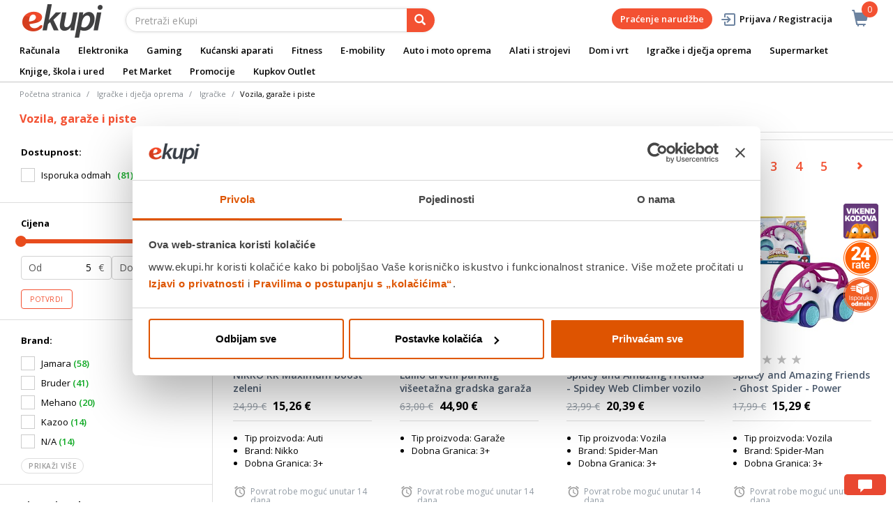

--- FILE ---
content_type: text/html; charset=utf-8
request_url: https://www.google.com/recaptcha/api2/anchor?ar=1&k=6LdIrWAjAAAAAAKOOL6iFO_w5A3onFZl5lGW-9mU&co=aHR0cHM6Ly93d3cuZWt1cGkuaHI6NDQz&hl=hr&v=PoyoqOPhxBO7pBk68S4YbpHZ&size=invisible&sa=action&anchor-ms=20000&execute-ms=30000&cb=h7iyq83n688d
body_size: 49356
content:
<!DOCTYPE HTML><html dir="ltr" lang="hr"><head><meta http-equiv="Content-Type" content="text/html; charset=UTF-8">
<meta http-equiv="X-UA-Compatible" content="IE=edge">
<title>reCAPTCHA</title>
<style type="text/css">
/* cyrillic-ext */
@font-face {
  font-family: 'Roboto';
  font-style: normal;
  font-weight: 400;
  font-stretch: 100%;
  src: url(//fonts.gstatic.com/s/roboto/v48/KFO7CnqEu92Fr1ME7kSn66aGLdTylUAMa3GUBHMdazTgWw.woff2) format('woff2');
  unicode-range: U+0460-052F, U+1C80-1C8A, U+20B4, U+2DE0-2DFF, U+A640-A69F, U+FE2E-FE2F;
}
/* cyrillic */
@font-face {
  font-family: 'Roboto';
  font-style: normal;
  font-weight: 400;
  font-stretch: 100%;
  src: url(//fonts.gstatic.com/s/roboto/v48/KFO7CnqEu92Fr1ME7kSn66aGLdTylUAMa3iUBHMdazTgWw.woff2) format('woff2');
  unicode-range: U+0301, U+0400-045F, U+0490-0491, U+04B0-04B1, U+2116;
}
/* greek-ext */
@font-face {
  font-family: 'Roboto';
  font-style: normal;
  font-weight: 400;
  font-stretch: 100%;
  src: url(//fonts.gstatic.com/s/roboto/v48/KFO7CnqEu92Fr1ME7kSn66aGLdTylUAMa3CUBHMdazTgWw.woff2) format('woff2');
  unicode-range: U+1F00-1FFF;
}
/* greek */
@font-face {
  font-family: 'Roboto';
  font-style: normal;
  font-weight: 400;
  font-stretch: 100%;
  src: url(//fonts.gstatic.com/s/roboto/v48/KFO7CnqEu92Fr1ME7kSn66aGLdTylUAMa3-UBHMdazTgWw.woff2) format('woff2');
  unicode-range: U+0370-0377, U+037A-037F, U+0384-038A, U+038C, U+038E-03A1, U+03A3-03FF;
}
/* math */
@font-face {
  font-family: 'Roboto';
  font-style: normal;
  font-weight: 400;
  font-stretch: 100%;
  src: url(//fonts.gstatic.com/s/roboto/v48/KFO7CnqEu92Fr1ME7kSn66aGLdTylUAMawCUBHMdazTgWw.woff2) format('woff2');
  unicode-range: U+0302-0303, U+0305, U+0307-0308, U+0310, U+0312, U+0315, U+031A, U+0326-0327, U+032C, U+032F-0330, U+0332-0333, U+0338, U+033A, U+0346, U+034D, U+0391-03A1, U+03A3-03A9, U+03B1-03C9, U+03D1, U+03D5-03D6, U+03F0-03F1, U+03F4-03F5, U+2016-2017, U+2034-2038, U+203C, U+2040, U+2043, U+2047, U+2050, U+2057, U+205F, U+2070-2071, U+2074-208E, U+2090-209C, U+20D0-20DC, U+20E1, U+20E5-20EF, U+2100-2112, U+2114-2115, U+2117-2121, U+2123-214F, U+2190, U+2192, U+2194-21AE, U+21B0-21E5, U+21F1-21F2, U+21F4-2211, U+2213-2214, U+2216-22FF, U+2308-230B, U+2310, U+2319, U+231C-2321, U+2336-237A, U+237C, U+2395, U+239B-23B7, U+23D0, U+23DC-23E1, U+2474-2475, U+25AF, U+25B3, U+25B7, U+25BD, U+25C1, U+25CA, U+25CC, U+25FB, U+266D-266F, U+27C0-27FF, U+2900-2AFF, U+2B0E-2B11, U+2B30-2B4C, U+2BFE, U+3030, U+FF5B, U+FF5D, U+1D400-1D7FF, U+1EE00-1EEFF;
}
/* symbols */
@font-face {
  font-family: 'Roboto';
  font-style: normal;
  font-weight: 400;
  font-stretch: 100%;
  src: url(//fonts.gstatic.com/s/roboto/v48/KFO7CnqEu92Fr1ME7kSn66aGLdTylUAMaxKUBHMdazTgWw.woff2) format('woff2');
  unicode-range: U+0001-000C, U+000E-001F, U+007F-009F, U+20DD-20E0, U+20E2-20E4, U+2150-218F, U+2190, U+2192, U+2194-2199, U+21AF, U+21E6-21F0, U+21F3, U+2218-2219, U+2299, U+22C4-22C6, U+2300-243F, U+2440-244A, U+2460-24FF, U+25A0-27BF, U+2800-28FF, U+2921-2922, U+2981, U+29BF, U+29EB, U+2B00-2BFF, U+4DC0-4DFF, U+FFF9-FFFB, U+10140-1018E, U+10190-1019C, U+101A0, U+101D0-101FD, U+102E0-102FB, U+10E60-10E7E, U+1D2C0-1D2D3, U+1D2E0-1D37F, U+1F000-1F0FF, U+1F100-1F1AD, U+1F1E6-1F1FF, U+1F30D-1F30F, U+1F315, U+1F31C, U+1F31E, U+1F320-1F32C, U+1F336, U+1F378, U+1F37D, U+1F382, U+1F393-1F39F, U+1F3A7-1F3A8, U+1F3AC-1F3AF, U+1F3C2, U+1F3C4-1F3C6, U+1F3CA-1F3CE, U+1F3D4-1F3E0, U+1F3ED, U+1F3F1-1F3F3, U+1F3F5-1F3F7, U+1F408, U+1F415, U+1F41F, U+1F426, U+1F43F, U+1F441-1F442, U+1F444, U+1F446-1F449, U+1F44C-1F44E, U+1F453, U+1F46A, U+1F47D, U+1F4A3, U+1F4B0, U+1F4B3, U+1F4B9, U+1F4BB, U+1F4BF, U+1F4C8-1F4CB, U+1F4D6, U+1F4DA, U+1F4DF, U+1F4E3-1F4E6, U+1F4EA-1F4ED, U+1F4F7, U+1F4F9-1F4FB, U+1F4FD-1F4FE, U+1F503, U+1F507-1F50B, U+1F50D, U+1F512-1F513, U+1F53E-1F54A, U+1F54F-1F5FA, U+1F610, U+1F650-1F67F, U+1F687, U+1F68D, U+1F691, U+1F694, U+1F698, U+1F6AD, U+1F6B2, U+1F6B9-1F6BA, U+1F6BC, U+1F6C6-1F6CF, U+1F6D3-1F6D7, U+1F6E0-1F6EA, U+1F6F0-1F6F3, U+1F6F7-1F6FC, U+1F700-1F7FF, U+1F800-1F80B, U+1F810-1F847, U+1F850-1F859, U+1F860-1F887, U+1F890-1F8AD, U+1F8B0-1F8BB, U+1F8C0-1F8C1, U+1F900-1F90B, U+1F93B, U+1F946, U+1F984, U+1F996, U+1F9E9, U+1FA00-1FA6F, U+1FA70-1FA7C, U+1FA80-1FA89, U+1FA8F-1FAC6, U+1FACE-1FADC, U+1FADF-1FAE9, U+1FAF0-1FAF8, U+1FB00-1FBFF;
}
/* vietnamese */
@font-face {
  font-family: 'Roboto';
  font-style: normal;
  font-weight: 400;
  font-stretch: 100%;
  src: url(//fonts.gstatic.com/s/roboto/v48/KFO7CnqEu92Fr1ME7kSn66aGLdTylUAMa3OUBHMdazTgWw.woff2) format('woff2');
  unicode-range: U+0102-0103, U+0110-0111, U+0128-0129, U+0168-0169, U+01A0-01A1, U+01AF-01B0, U+0300-0301, U+0303-0304, U+0308-0309, U+0323, U+0329, U+1EA0-1EF9, U+20AB;
}
/* latin-ext */
@font-face {
  font-family: 'Roboto';
  font-style: normal;
  font-weight: 400;
  font-stretch: 100%;
  src: url(//fonts.gstatic.com/s/roboto/v48/KFO7CnqEu92Fr1ME7kSn66aGLdTylUAMa3KUBHMdazTgWw.woff2) format('woff2');
  unicode-range: U+0100-02BA, U+02BD-02C5, U+02C7-02CC, U+02CE-02D7, U+02DD-02FF, U+0304, U+0308, U+0329, U+1D00-1DBF, U+1E00-1E9F, U+1EF2-1EFF, U+2020, U+20A0-20AB, U+20AD-20C0, U+2113, U+2C60-2C7F, U+A720-A7FF;
}
/* latin */
@font-face {
  font-family: 'Roboto';
  font-style: normal;
  font-weight: 400;
  font-stretch: 100%;
  src: url(//fonts.gstatic.com/s/roboto/v48/KFO7CnqEu92Fr1ME7kSn66aGLdTylUAMa3yUBHMdazQ.woff2) format('woff2');
  unicode-range: U+0000-00FF, U+0131, U+0152-0153, U+02BB-02BC, U+02C6, U+02DA, U+02DC, U+0304, U+0308, U+0329, U+2000-206F, U+20AC, U+2122, U+2191, U+2193, U+2212, U+2215, U+FEFF, U+FFFD;
}
/* cyrillic-ext */
@font-face {
  font-family: 'Roboto';
  font-style: normal;
  font-weight: 500;
  font-stretch: 100%;
  src: url(//fonts.gstatic.com/s/roboto/v48/KFO7CnqEu92Fr1ME7kSn66aGLdTylUAMa3GUBHMdazTgWw.woff2) format('woff2');
  unicode-range: U+0460-052F, U+1C80-1C8A, U+20B4, U+2DE0-2DFF, U+A640-A69F, U+FE2E-FE2F;
}
/* cyrillic */
@font-face {
  font-family: 'Roboto';
  font-style: normal;
  font-weight: 500;
  font-stretch: 100%;
  src: url(//fonts.gstatic.com/s/roboto/v48/KFO7CnqEu92Fr1ME7kSn66aGLdTylUAMa3iUBHMdazTgWw.woff2) format('woff2');
  unicode-range: U+0301, U+0400-045F, U+0490-0491, U+04B0-04B1, U+2116;
}
/* greek-ext */
@font-face {
  font-family: 'Roboto';
  font-style: normal;
  font-weight: 500;
  font-stretch: 100%;
  src: url(//fonts.gstatic.com/s/roboto/v48/KFO7CnqEu92Fr1ME7kSn66aGLdTylUAMa3CUBHMdazTgWw.woff2) format('woff2');
  unicode-range: U+1F00-1FFF;
}
/* greek */
@font-face {
  font-family: 'Roboto';
  font-style: normal;
  font-weight: 500;
  font-stretch: 100%;
  src: url(//fonts.gstatic.com/s/roboto/v48/KFO7CnqEu92Fr1ME7kSn66aGLdTylUAMa3-UBHMdazTgWw.woff2) format('woff2');
  unicode-range: U+0370-0377, U+037A-037F, U+0384-038A, U+038C, U+038E-03A1, U+03A3-03FF;
}
/* math */
@font-face {
  font-family: 'Roboto';
  font-style: normal;
  font-weight: 500;
  font-stretch: 100%;
  src: url(//fonts.gstatic.com/s/roboto/v48/KFO7CnqEu92Fr1ME7kSn66aGLdTylUAMawCUBHMdazTgWw.woff2) format('woff2');
  unicode-range: U+0302-0303, U+0305, U+0307-0308, U+0310, U+0312, U+0315, U+031A, U+0326-0327, U+032C, U+032F-0330, U+0332-0333, U+0338, U+033A, U+0346, U+034D, U+0391-03A1, U+03A3-03A9, U+03B1-03C9, U+03D1, U+03D5-03D6, U+03F0-03F1, U+03F4-03F5, U+2016-2017, U+2034-2038, U+203C, U+2040, U+2043, U+2047, U+2050, U+2057, U+205F, U+2070-2071, U+2074-208E, U+2090-209C, U+20D0-20DC, U+20E1, U+20E5-20EF, U+2100-2112, U+2114-2115, U+2117-2121, U+2123-214F, U+2190, U+2192, U+2194-21AE, U+21B0-21E5, U+21F1-21F2, U+21F4-2211, U+2213-2214, U+2216-22FF, U+2308-230B, U+2310, U+2319, U+231C-2321, U+2336-237A, U+237C, U+2395, U+239B-23B7, U+23D0, U+23DC-23E1, U+2474-2475, U+25AF, U+25B3, U+25B7, U+25BD, U+25C1, U+25CA, U+25CC, U+25FB, U+266D-266F, U+27C0-27FF, U+2900-2AFF, U+2B0E-2B11, U+2B30-2B4C, U+2BFE, U+3030, U+FF5B, U+FF5D, U+1D400-1D7FF, U+1EE00-1EEFF;
}
/* symbols */
@font-face {
  font-family: 'Roboto';
  font-style: normal;
  font-weight: 500;
  font-stretch: 100%;
  src: url(//fonts.gstatic.com/s/roboto/v48/KFO7CnqEu92Fr1ME7kSn66aGLdTylUAMaxKUBHMdazTgWw.woff2) format('woff2');
  unicode-range: U+0001-000C, U+000E-001F, U+007F-009F, U+20DD-20E0, U+20E2-20E4, U+2150-218F, U+2190, U+2192, U+2194-2199, U+21AF, U+21E6-21F0, U+21F3, U+2218-2219, U+2299, U+22C4-22C6, U+2300-243F, U+2440-244A, U+2460-24FF, U+25A0-27BF, U+2800-28FF, U+2921-2922, U+2981, U+29BF, U+29EB, U+2B00-2BFF, U+4DC0-4DFF, U+FFF9-FFFB, U+10140-1018E, U+10190-1019C, U+101A0, U+101D0-101FD, U+102E0-102FB, U+10E60-10E7E, U+1D2C0-1D2D3, U+1D2E0-1D37F, U+1F000-1F0FF, U+1F100-1F1AD, U+1F1E6-1F1FF, U+1F30D-1F30F, U+1F315, U+1F31C, U+1F31E, U+1F320-1F32C, U+1F336, U+1F378, U+1F37D, U+1F382, U+1F393-1F39F, U+1F3A7-1F3A8, U+1F3AC-1F3AF, U+1F3C2, U+1F3C4-1F3C6, U+1F3CA-1F3CE, U+1F3D4-1F3E0, U+1F3ED, U+1F3F1-1F3F3, U+1F3F5-1F3F7, U+1F408, U+1F415, U+1F41F, U+1F426, U+1F43F, U+1F441-1F442, U+1F444, U+1F446-1F449, U+1F44C-1F44E, U+1F453, U+1F46A, U+1F47D, U+1F4A3, U+1F4B0, U+1F4B3, U+1F4B9, U+1F4BB, U+1F4BF, U+1F4C8-1F4CB, U+1F4D6, U+1F4DA, U+1F4DF, U+1F4E3-1F4E6, U+1F4EA-1F4ED, U+1F4F7, U+1F4F9-1F4FB, U+1F4FD-1F4FE, U+1F503, U+1F507-1F50B, U+1F50D, U+1F512-1F513, U+1F53E-1F54A, U+1F54F-1F5FA, U+1F610, U+1F650-1F67F, U+1F687, U+1F68D, U+1F691, U+1F694, U+1F698, U+1F6AD, U+1F6B2, U+1F6B9-1F6BA, U+1F6BC, U+1F6C6-1F6CF, U+1F6D3-1F6D7, U+1F6E0-1F6EA, U+1F6F0-1F6F3, U+1F6F7-1F6FC, U+1F700-1F7FF, U+1F800-1F80B, U+1F810-1F847, U+1F850-1F859, U+1F860-1F887, U+1F890-1F8AD, U+1F8B0-1F8BB, U+1F8C0-1F8C1, U+1F900-1F90B, U+1F93B, U+1F946, U+1F984, U+1F996, U+1F9E9, U+1FA00-1FA6F, U+1FA70-1FA7C, U+1FA80-1FA89, U+1FA8F-1FAC6, U+1FACE-1FADC, U+1FADF-1FAE9, U+1FAF0-1FAF8, U+1FB00-1FBFF;
}
/* vietnamese */
@font-face {
  font-family: 'Roboto';
  font-style: normal;
  font-weight: 500;
  font-stretch: 100%;
  src: url(//fonts.gstatic.com/s/roboto/v48/KFO7CnqEu92Fr1ME7kSn66aGLdTylUAMa3OUBHMdazTgWw.woff2) format('woff2');
  unicode-range: U+0102-0103, U+0110-0111, U+0128-0129, U+0168-0169, U+01A0-01A1, U+01AF-01B0, U+0300-0301, U+0303-0304, U+0308-0309, U+0323, U+0329, U+1EA0-1EF9, U+20AB;
}
/* latin-ext */
@font-face {
  font-family: 'Roboto';
  font-style: normal;
  font-weight: 500;
  font-stretch: 100%;
  src: url(//fonts.gstatic.com/s/roboto/v48/KFO7CnqEu92Fr1ME7kSn66aGLdTylUAMa3KUBHMdazTgWw.woff2) format('woff2');
  unicode-range: U+0100-02BA, U+02BD-02C5, U+02C7-02CC, U+02CE-02D7, U+02DD-02FF, U+0304, U+0308, U+0329, U+1D00-1DBF, U+1E00-1E9F, U+1EF2-1EFF, U+2020, U+20A0-20AB, U+20AD-20C0, U+2113, U+2C60-2C7F, U+A720-A7FF;
}
/* latin */
@font-face {
  font-family: 'Roboto';
  font-style: normal;
  font-weight: 500;
  font-stretch: 100%;
  src: url(//fonts.gstatic.com/s/roboto/v48/KFO7CnqEu92Fr1ME7kSn66aGLdTylUAMa3yUBHMdazQ.woff2) format('woff2');
  unicode-range: U+0000-00FF, U+0131, U+0152-0153, U+02BB-02BC, U+02C6, U+02DA, U+02DC, U+0304, U+0308, U+0329, U+2000-206F, U+20AC, U+2122, U+2191, U+2193, U+2212, U+2215, U+FEFF, U+FFFD;
}
/* cyrillic-ext */
@font-face {
  font-family: 'Roboto';
  font-style: normal;
  font-weight: 900;
  font-stretch: 100%;
  src: url(//fonts.gstatic.com/s/roboto/v48/KFO7CnqEu92Fr1ME7kSn66aGLdTylUAMa3GUBHMdazTgWw.woff2) format('woff2');
  unicode-range: U+0460-052F, U+1C80-1C8A, U+20B4, U+2DE0-2DFF, U+A640-A69F, U+FE2E-FE2F;
}
/* cyrillic */
@font-face {
  font-family: 'Roboto';
  font-style: normal;
  font-weight: 900;
  font-stretch: 100%;
  src: url(//fonts.gstatic.com/s/roboto/v48/KFO7CnqEu92Fr1ME7kSn66aGLdTylUAMa3iUBHMdazTgWw.woff2) format('woff2');
  unicode-range: U+0301, U+0400-045F, U+0490-0491, U+04B0-04B1, U+2116;
}
/* greek-ext */
@font-face {
  font-family: 'Roboto';
  font-style: normal;
  font-weight: 900;
  font-stretch: 100%;
  src: url(//fonts.gstatic.com/s/roboto/v48/KFO7CnqEu92Fr1ME7kSn66aGLdTylUAMa3CUBHMdazTgWw.woff2) format('woff2');
  unicode-range: U+1F00-1FFF;
}
/* greek */
@font-face {
  font-family: 'Roboto';
  font-style: normal;
  font-weight: 900;
  font-stretch: 100%;
  src: url(//fonts.gstatic.com/s/roboto/v48/KFO7CnqEu92Fr1ME7kSn66aGLdTylUAMa3-UBHMdazTgWw.woff2) format('woff2');
  unicode-range: U+0370-0377, U+037A-037F, U+0384-038A, U+038C, U+038E-03A1, U+03A3-03FF;
}
/* math */
@font-face {
  font-family: 'Roboto';
  font-style: normal;
  font-weight: 900;
  font-stretch: 100%;
  src: url(//fonts.gstatic.com/s/roboto/v48/KFO7CnqEu92Fr1ME7kSn66aGLdTylUAMawCUBHMdazTgWw.woff2) format('woff2');
  unicode-range: U+0302-0303, U+0305, U+0307-0308, U+0310, U+0312, U+0315, U+031A, U+0326-0327, U+032C, U+032F-0330, U+0332-0333, U+0338, U+033A, U+0346, U+034D, U+0391-03A1, U+03A3-03A9, U+03B1-03C9, U+03D1, U+03D5-03D6, U+03F0-03F1, U+03F4-03F5, U+2016-2017, U+2034-2038, U+203C, U+2040, U+2043, U+2047, U+2050, U+2057, U+205F, U+2070-2071, U+2074-208E, U+2090-209C, U+20D0-20DC, U+20E1, U+20E5-20EF, U+2100-2112, U+2114-2115, U+2117-2121, U+2123-214F, U+2190, U+2192, U+2194-21AE, U+21B0-21E5, U+21F1-21F2, U+21F4-2211, U+2213-2214, U+2216-22FF, U+2308-230B, U+2310, U+2319, U+231C-2321, U+2336-237A, U+237C, U+2395, U+239B-23B7, U+23D0, U+23DC-23E1, U+2474-2475, U+25AF, U+25B3, U+25B7, U+25BD, U+25C1, U+25CA, U+25CC, U+25FB, U+266D-266F, U+27C0-27FF, U+2900-2AFF, U+2B0E-2B11, U+2B30-2B4C, U+2BFE, U+3030, U+FF5B, U+FF5D, U+1D400-1D7FF, U+1EE00-1EEFF;
}
/* symbols */
@font-face {
  font-family: 'Roboto';
  font-style: normal;
  font-weight: 900;
  font-stretch: 100%;
  src: url(//fonts.gstatic.com/s/roboto/v48/KFO7CnqEu92Fr1ME7kSn66aGLdTylUAMaxKUBHMdazTgWw.woff2) format('woff2');
  unicode-range: U+0001-000C, U+000E-001F, U+007F-009F, U+20DD-20E0, U+20E2-20E4, U+2150-218F, U+2190, U+2192, U+2194-2199, U+21AF, U+21E6-21F0, U+21F3, U+2218-2219, U+2299, U+22C4-22C6, U+2300-243F, U+2440-244A, U+2460-24FF, U+25A0-27BF, U+2800-28FF, U+2921-2922, U+2981, U+29BF, U+29EB, U+2B00-2BFF, U+4DC0-4DFF, U+FFF9-FFFB, U+10140-1018E, U+10190-1019C, U+101A0, U+101D0-101FD, U+102E0-102FB, U+10E60-10E7E, U+1D2C0-1D2D3, U+1D2E0-1D37F, U+1F000-1F0FF, U+1F100-1F1AD, U+1F1E6-1F1FF, U+1F30D-1F30F, U+1F315, U+1F31C, U+1F31E, U+1F320-1F32C, U+1F336, U+1F378, U+1F37D, U+1F382, U+1F393-1F39F, U+1F3A7-1F3A8, U+1F3AC-1F3AF, U+1F3C2, U+1F3C4-1F3C6, U+1F3CA-1F3CE, U+1F3D4-1F3E0, U+1F3ED, U+1F3F1-1F3F3, U+1F3F5-1F3F7, U+1F408, U+1F415, U+1F41F, U+1F426, U+1F43F, U+1F441-1F442, U+1F444, U+1F446-1F449, U+1F44C-1F44E, U+1F453, U+1F46A, U+1F47D, U+1F4A3, U+1F4B0, U+1F4B3, U+1F4B9, U+1F4BB, U+1F4BF, U+1F4C8-1F4CB, U+1F4D6, U+1F4DA, U+1F4DF, U+1F4E3-1F4E6, U+1F4EA-1F4ED, U+1F4F7, U+1F4F9-1F4FB, U+1F4FD-1F4FE, U+1F503, U+1F507-1F50B, U+1F50D, U+1F512-1F513, U+1F53E-1F54A, U+1F54F-1F5FA, U+1F610, U+1F650-1F67F, U+1F687, U+1F68D, U+1F691, U+1F694, U+1F698, U+1F6AD, U+1F6B2, U+1F6B9-1F6BA, U+1F6BC, U+1F6C6-1F6CF, U+1F6D3-1F6D7, U+1F6E0-1F6EA, U+1F6F0-1F6F3, U+1F6F7-1F6FC, U+1F700-1F7FF, U+1F800-1F80B, U+1F810-1F847, U+1F850-1F859, U+1F860-1F887, U+1F890-1F8AD, U+1F8B0-1F8BB, U+1F8C0-1F8C1, U+1F900-1F90B, U+1F93B, U+1F946, U+1F984, U+1F996, U+1F9E9, U+1FA00-1FA6F, U+1FA70-1FA7C, U+1FA80-1FA89, U+1FA8F-1FAC6, U+1FACE-1FADC, U+1FADF-1FAE9, U+1FAF0-1FAF8, U+1FB00-1FBFF;
}
/* vietnamese */
@font-face {
  font-family: 'Roboto';
  font-style: normal;
  font-weight: 900;
  font-stretch: 100%;
  src: url(//fonts.gstatic.com/s/roboto/v48/KFO7CnqEu92Fr1ME7kSn66aGLdTylUAMa3OUBHMdazTgWw.woff2) format('woff2');
  unicode-range: U+0102-0103, U+0110-0111, U+0128-0129, U+0168-0169, U+01A0-01A1, U+01AF-01B0, U+0300-0301, U+0303-0304, U+0308-0309, U+0323, U+0329, U+1EA0-1EF9, U+20AB;
}
/* latin-ext */
@font-face {
  font-family: 'Roboto';
  font-style: normal;
  font-weight: 900;
  font-stretch: 100%;
  src: url(//fonts.gstatic.com/s/roboto/v48/KFO7CnqEu92Fr1ME7kSn66aGLdTylUAMa3KUBHMdazTgWw.woff2) format('woff2');
  unicode-range: U+0100-02BA, U+02BD-02C5, U+02C7-02CC, U+02CE-02D7, U+02DD-02FF, U+0304, U+0308, U+0329, U+1D00-1DBF, U+1E00-1E9F, U+1EF2-1EFF, U+2020, U+20A0-20AB, U+20AD-20C0, U+2113, U+2C60-2C7F, U+A720-A7FF;
}
/* latin */
@font-face {
  font-family: 'Roboto';
  font-style: normal;
  font-weight: 900;
  font-stretch: 100%;
  src: url(//fonts.gstatic.com/s/roboto/v48/KFO7CnqEu92Fr1ME7kSn66aGLdTylUAMa3yUBHMdazQ.woff2) format('woff2');
  unicode-range: U+0000-00FF, U+0131, U+0152-0153, U+02BB-02BC, U+02C6, U+02DA, U+02DC, U+0304, U+0308, U+0329, U+2000-206F, U+20AC, U+2122, U+2191, U+2193, U+2212, U+2215, U+FEFF, U+FFFD;
}

</style>
<link rel="stylesheet" type="text/css" href="https://www.gstatic.com/recaptcha/releases/PoyoqOPhxBO7pBk68S4YbpHZ/styles__ltr.css">
<script nonce="_hoDTONZ83lehYguPm6Kxw" type="text/javascript">window['__recaptcha_api'] = 'https://www.google.com/recaptcha/api2/';</script>
<script type="text/javascript" src="https://www.gstatic.com/recaptcha/releases/PoyoqOPhxBO7pBk68S4YbpHZ/recaptcha__hr.js" nonce="_hoDTONZ83lehYguPm6Kxw">
      
    </script></head>
<body><div id="rc-anchor-alert" class="rc-anchor-alert"></div>
<input type="hidden" id="recaptcha-token" value="[base64]">
<script type="text/javascript" nonce="_hoDTONZ83lehYguPm6Kxw">
      recaptcha.anchor.Main.init("[\x22ainput\x22,[\x22bgdata\x22,\x22\x22,\[base64]/[base64]/[base64]/[base64]/cjw8ejpyPj4+eil9Y2F0Y2gobCl7dGhyb3cgbDt9fSxIPWZ1bmN0aW9uKHcsdCx6KXtpZih3PT0xOTR8fHc9PTIwOCl0LnZbd10/dC52W3ddLmNvbmNhdCh6KTp0LnZbd109b2Yoeix0KTtlbHNle2lmKHQuYkImJnchPTMxNylyZXR1cm47dz09NjZ8fHc9PTEyMnx8dz09NDcwfHx3PT00NHx8dz09NDE2fHx3PT0zOTd8fHc9PTQyMXx8dz09Njh8fHc9PTcwfHx3PT0xODQ/[base64]/[base64]/[base64]/bmV3IGRbVl0oSlswXSk6cD09Mj9uZXcgZFtWXShKWzBdLEpbMV0pOnA9PTM/bmV3IGRbVl0oSlswXSxKWzFdLEpbMl0pOnA9PTQ/[base64]/[base64]/[base64]/[base64]\x22,\[base64]\x22,\x22FcKrPi9sP3jDlnjCpBwQw4LDgMK0wqZ4RR7Ci3BcCsKZw7vCoSzCr3PChMKZfsKXwqQBEMKZA2xbw6lLHsOLJR16wr3DjkAucFliw6/DrnUwwpw1w4YeZFIAQMK/[base64]/DhnLDlsKwScOCw4kow7rDuV7DsMO8HGEXAMOUO8KRH3LCoMO7HyQPFsOrwoBeI0vDnFlrwr0Ee8KXOmonw4nDu0/DhsO2wqd2H8OnwrvCjHkEw6lMXsOBNgLCkFDDmkEFTTzCqsOQw5vDgiAMRUsOMcKrwpA1wrtzw4fDtmU6Jx/CgjrDjMKOSyTDkMOzwrYgw5YRwoY4wpdcUMKQUHJTT8OIwrTCvVsMw7/DoMOSwr9wfcKbHMOXw4oqwqPCkAXCp8KWw4PCj8Okwqtlw5HDpMKvcRdvw7vCn8KTw7IYT8OcRg0Dw4oebHTDgMOqw7RDUsOaZDlfw4TCiW1sRldkCMOYwoDDsVVNw6Mxc8KKCsOlwp3DsFPCkiDCpcOhSsOlcw3Cp8K6wo/[base64]/[base64]/[base64]/DoxnCryXDqxAvwqEDwrvDgF/CvDdBXcOuw7fDtGDDocKaKxHChiN1wpTDvMOhw5ZhwrsaBsOnwq/DrcKsFEcKeQDClyAWw40uwptbOsKUw43DssKKw4sGw7sMTCgEamPCj8KvOg3DrcO+G8KyUDPDhcKzw4nDqMOyE8O3wp8jQzVIwpjDgMOmAljCscKgwofCvsKtwrRJE8KENxkjfmUuFcO9dMKPYsOXVCXCoS/DgsK/[base64]/w4huwrsdAsOfw6jCngrCkcK1CsOdVsKowqPDvnzDgiJAwprCssOAw7kqwoNUw5vCh8O/[base64]/DiWDCnxdjw58yZsOAT2bDl8K8LcKoLwbDgkM+w7fCkm7CpcO3w73CvH98HC7CkcKyw4EpVMKwwpJnwqnDojjDtDgmw6g7w4cOwoDDohR8w4hKH8OQfydifyDDhsOPah/CuMORwq5pw49Zw6jCtsOYw5owfcKRw4MJdzrDscKWwrU4wptyLMOWwrdXcMKDwoPDmD7Dv3zDtMOpwrVyQXQSw55wdMKASVJewro2CMKFwrDCjlpmPcKeTcKUQsKFG8KpKHHClAfDksO2Y8O+BEFkwoN1Hi/CvsKiwp4pD8K6OsKnwo/[base64]/[base64]/w4vCn8OnwqvCgTtnXiNUDxfCjMOgIDHDqkJsUcO/[base64]/w5M+EATCpQ1eLg0gJU5rPAk6wrhIwoxEw6wcQ8KaL8OzU2fDtAgQHSbCtsKywqHCg8OKwq9UW8OvB2DCkWTDpGQXwoRKccOWXjFGw4ADw5nDlsONwp5YWRUkw7oMbSPDtsK8V2w/anE+RmZtWSlswr5uwpDCvwg3w5Y9w4Aawo44w5M5w7gQwqEfw7bDqAfCuxhXw7TDmUtMDQQ5AnQiwoJSMUctY2jCh8Ocw6LDjGXDrk/DjTHDlEQ4E2R6eMOEwqrDghVqX8O4w79wwovDpsOSw5ZBw6RBFcOwZsK6OXXClsKWw4FvKsK3w4dowr7CvC/DiMOaHwnDs3o7egbCjsOoZcKUw7o9w4TDqcO3wpfCg8KSMcOswrJ8w4zCshLCq8OqwpfCjsKqwpVtwr9WeH1Sw6gaKcO1SMOkwqU1wo3CmsOVw7o9WQ7DnMOfw6HCul3Dv8KBG8KIw4XDjcOfwpfDv8K5w5/CnS9EBRo3L8O9MjDDtAvDigcRX18kdsO3w7PDq8KRe8Kew7cdDcK2XMKNwpEjwq4lcsKQw6EgwqDCvlYOcn9ewp3ConbDp8KGEFrChsKowpsZwpbChQHDrloVwpQWIsK/wr45wrUWcXfCtsKBwq4xwqTDkCDCgUxeM3PDisO8BSoowoEkwqdSTTDDmzXDisKIw6Euw5HDrlt5w4UpwoFkPHfDnMKfw4UVw5oewrRWwotsw4lhwrA4ZwEgwqPCig3DrsKmw4bDoEp/OMKow5fDncO0P0xIHDLCiMKbYyjDosOzY8OwwrPCvil4B8K9wpkmBsOuw55fTcORNMKVREgtwqrDiMKnwo7CilcNwpVawrrCsSjDscKDRXZuw45Jwr1IHW3DqMOpbW/CgDULwoZbw7AcbMOncTYfw6TCgMK8E8Kfw6Uew41/bWoIXi7CsAcIJ8OAXRnDoMOSWsKlX3s/DcOgU8Ohw5fDmGrDgsO1woMqw5RnHkRBw4HChQYQa8Oxwp03w5HCj8K3KWUHw5vCthRLwq3DtzpTOW/CmW3DvsOGZG5+w4fDmMO4w5gSwo7Dtj3CpHLCkSPDjnQDfhDDksK3wqxeD8KGSxx0wq9Jw7kswo3CrCoRHMOAw4DDhcK+wrzCusKCOMKya8OIAcOld8KRFsKawozCo8OETMKjSTdFwpTCssK/NsKhZcK/RTPDiDvCo8OrwpDDgcO9Mx1Xw7HDu8OcwqZ4wojCnMOuwpXDj8KCIkzDhlDCqWzDonjChsKECETCiF4uWMOmw6QWFsOHWcO1w5Ijw5fDpWTDmgA/[base64]/CsDgKRXDCgMONwrvCjMOPaEPChcOOTwhqFn8nw6bCjMKmeMOyEDPCrcOZQQhFfzclw6YxU8KNwprCg8O/[base64]/[base64]/CmcKywoHConfDpjnCncOWwp9qw5nCmMO4B2jDkHDCl1LDjMKzwo3DmRbDik81w6R+DMOyRcOgw4jDnCbDujDDmiHDmDNUBlcrwpEWwojCtT9tW8OlN8KEwpZNImgUwrw1K1rCgX/CpsOcw7TCkcKAw7YvwqFtw4h/V8OawrQDwqDDs8Kfw7I2w7XCncK7W8OlV8OJEMOvOBUewrEVw5UlJcOTwqcgWEHDoMKoP8KMRRjChcOuwrTDoCPCr8KQw5cLwrIcwrwqwpzCkw45ZMKFV0VwIsO6w71SPUgFwpHCqxTClh1hwq3DhkXDmU/CoVdLw5NmwpLDh1QIG2jDsjfCrMKfw5pJw4ZAJcKaw4rDn33DncO1wqsCw43CicOHwqrCmAbDksKuw7E8acKyaDHCg8KVw4JlRjxxw4orbcO0w4TChErDr8Oew7/CkhfCv8ObcVPCs1PCuyXCljVsOsOKdMKxbsOXfsKyw7BRYcKIZWRmwqFyM8KHw5TDlUpcHGBPbFk4w5LCo8KYw5QLW8OYFDoSTzx/[base64]/[base64]/Dow5TDG7Cn8OrCcOHw7nCgXdxw75fw5cKw6bCuhg/wozDmMOdw5JHwrHDlsKYw481V8O/wrnDvzM7ccKmPsOLDwIdw5J8URnDucKEZcK3w5Mzc8KRdVvDgXbCh8KTwqPCscKewrFSGMKMQsO4wr3DsMKNwq5rw7fDtkvCrcKIwoVxRH4TYTIzw43DtsKBZ8OmB8KNZD3DmSnCo8KIw6MSw48HDMOSVhh+w4HCrMKFW2pqUSXCh8K/DWDDlWQVZMKvEMKaIid4wr7CksOHwpHDnB86dsOGwpPCqMKcw6ksw7hKw60swrfDncOtB8OpZcOxwqIQwq5qXsOsIWlzw6XCsQRDw7bCkWJAwpPDlgnDg3Uew7HDs8OnwqlZZDXCocOVwok5G8OhB8KOw5AHGsO+EkN+cGvDpsOORsOkN8KqaBFIDMO6LMK/H285KXDDj8Ouw7w9cMODewo0LGMow7nCqcK2fF3DsRHCqRfDpy3CkMKFwqkScMKKwofCmmnCuMOFYlPCoUoaSlFGS8KnScKEcRLDngJfw5sMNyrDjcO1w73ClcO7Ly0vw7XDl0doYyjCjsK6wp3CtcOqw7HDn8KXw5HDucOjwod6a3fCu8K5H38FNcK6w6Y4w4/DocOfw4fDo2rDqsKswrHCs8Kew48PSMKebVfDqMKuQMKAaMO0w5TDvThlwox8wp0PSsKwGQ7DqcK/w6PCv3HDi8KJwo/CuMOSERQ3w6TCucKKwrrDuX5Yw4J/[base64]/Y8KfAsKIwoEgDVHDpU18acOiw4LDm8KqVcOifMO7wrM+LR7CuCjChWhxOw1/KAlyPEUYwpACwrkgwr3CksK1AcKxw43Do3BMHH8PR8KWbmbCusOww4/DtsK3Kk7CmsKpc3PDqMKHKEzDkQRmwr/[base64]/CvsOxwpRHwqTDugvCkMK3LCsbw7fDtgDDvcKQc8KzXcOIBk/[base64]/[base64]/[base64]/McO5w53ClMOkNmDCkmVNw6ADw73CosOyNCPCksK/XnnCs8KjwqDCr8K+w5vCu8KzD8OTIErCjMKKNcOtw5MhYEPCisO2wpUrJcK/wofDl0UPH8OGJ8Kmw6DDqMOIFznCi8OpGsKKw5XCjS/DmijCrMOJKVpFwr7CssO6Ozsvwpo2wooJE8KZwqpYAcOSwpvDrWzDmhctAMOZw7nCtRkUw6rCpB84w4tXw4lvw7B4LwHCjTnCjB7DvsOGa8OqT8Kjw4/CicKPwpMfwqHDlMKSJMO/w71Zw7lyQT4UJUQhwp/ChcKEKizDl8K9fcKmIsK5A2rCmcOvwpvDqGwrZiPDk8K3esOcwpY+RTHDrhtqwp/DpC7DtkPDmcOVQMOPUG/DkDzCuTDCkcOCw4nCp8OGwoDDtgUGwoDDoMK9DsOgw49xd8K/[base64]/[base64]/w5dDwpfDrETCmD4OIXRbMcKMwpvDjMObXMKcb8KsS8OIXwdeURJyAMKxwoBKQyLCt8KjwqbCuX0+w4zCr3FqD8K/FyzDk8ODw7/DusOyCiMnDMOTQEXDqR09w4nCn8KVCcOfw5LDtjbChxzDuFnDnQHCu8Kiw4DDtcK9w4kmwqHDjn/DsMK5PwZ6w70bw5DDu8OkwrnCnMOPwopkwrrDt8KhNkrDp2LClEtjHsOwUMO8NmV0GRPDiXkTwqUuwrDDnX4KwoMbw4pnIj3CqsK3wqPDu8OySsOEP8OecUPDhE/ClkXCgsK1Mz7Cv8KuFT0lwpPCpnbCu8KqwpvChhDCkywFwopnS8OITHIiw4AOHCHDhsKDw7x7w7QfQSnDq3oiwosmwr7DgW/[base64]/Dt2rDusKZaWPDjAtBN8KIwp7CsVzDusK6wrU4UEDCqsOkwrvCrUV3w7bCqQPCmsOrwojCrxfDmk7DhMK1w5BwIcOPHsK5w5NESUnClFYracKuwr4Gwo/DslHDiWjDmsOXwp7DtUrCiMKlw53DosK2TWNFCMKDwo3ChcOtZGXDvlnDvcKNf1zCkMKlWMOKwp3DrlvDvcKrw67CoDJhw5Ukw4bCgMO7w6zChmpIeD7DvXDDnsKCNcKiBQ19GgsJfMKrwpBkwp7CqXMhw7VQw55rH1E/w5QDBkHCsl3DhzhJwrVRw6DCisKOV8KYISs0wrnDosOKPA5QwqYNw5FWWmfCrMOlw7lNccOqwobDlRoANsOcwoHCpUpMwoBBOMOHeFvCiWvDmcOuw4NCw6zCsMKMwo3Ch8KQSmrDgMKswr47DMOnw7TChF4hw4xLBiB/w49uw53CksKoWTcbwpV2w5jDnsKyI8Ksw6phw7UOC8K4wp4Awr7CkTpcDUVzwpUewoDDmMOjwq3CtTN8woBfw7/[base64]/CmcO1RcKIw5PCiXjCmsKqJgYlesKOw7PClEsEew/ChWDCtwdmwpbDhMKzTz7DmUEXIsO1w7HDsm7DkcO2wptawr1ndFsIDyVNw5jCo8OYwq9dMD3Do1vDvsOjw6LDtwPDt8OuLhrDocOqI8OcSsOqwqrCpyTCl8Kvw63CiRnDm8O9w4/Dm8Ozw5Rvw6YMVcOwRDLCrMKbwoPChGHCm8OEw43DkAwwGsOJw5HDvQjCp37CpcKuL3/DugbCusOUTn/CtgQ+ecK6woDDggYXSwzCocKsw5YNSnERw57DjCHDp2pKIXZAw7TCrzodQUFCNznCnF9dw5vDpVLCnG3DgsK/wofDmCs8wqsRZ8Odw5LDlcKawqbDtmEJw5xww5/CmcKcMkgrwrnDtcO4wq3CqAzCqsO1ARBYwotnUwE5w6zDrjUGw4t2w5AgWsKDf3gfwrRYBcO4w7AFAsO0wpDDncO8wqsVw7jCpcOHWMKAw5TDgsKRYMOmEMONw7gowrzCnR9uOUvChjA8HV7DusKewpTCnsO1wr/[base64]/[base64]/Ck8OTw5jDiAskVcOuw7Ycw5MGVMKae8O/[base64]/YsOyw5HDixt/[base64]/wpjDicKvw7YvwqnClkTCvhZWw7XCg8KTakFhwoEdw6bCi2sAeMOdD8ORVsOOEsK/wpDDnEXDhMKzw5HDiFMpF8KvEsO+AE3DkwZufsK9VcK+wqPDkX4faBbDg8KuwprDo8KFwqgrClfDqTDCh3khMUVkwoFzA8Oyw6XDkcKEwoLCmsO/woXCusKmacKOw4c8F8KOcjojUGTCgcOJw5UiwoEmwpYsYMO1wrXDkRZ2wo0kYHMJwrdJwopVAcKGd8OLw43Cl8Oaw6BQw5jCm8OLwrXDqcOCdQ7Duw/[base64]/[base64]/DrnDCs8KWwrXDq8K8Q3DCgsKIw6A/wrbCucO+woJUUsOIWMOuwoPCj8K0wrptw5FbCMKxwr/CjMO2RsKbw60RNcK+w4VuVGXDqRTDkcOhVsObUMOQwprDtBYmdsOSWcKuwpNew5UIw6Nxw58/[base64]/wpTDvA/CtXF6wppVV3LCpMKJWsOuW8KOw6HDqMKxwqLClhjDvEI3w7/CgMK1wqhYQcKTGUjCtcOaal/DnRdyw6kFwp4nWlDCpyhiwrnCicK1wqcWw6AkwqLCjXNuR8KxwpkjwoN+woc/[base64]/CrQpaUhhyw7nChsOLVcKFDgHDi8O3d8OewrUowp/CpXvDnMOhw4DCrU7Cl8KuwqbCj3zCiXHCmMKLw43Dj8KbOsOWFMKGwqdwO8KRwpsRw4nCr8O4dMKewp7CiHkvwqDDiT1Vw4dpwovCqBEnwpbDjMKIw5VWb8OrU8KkYm/CmzB9CGgVHcKqdsKhw55YKUPDo0/Djl/DhcK4wqHDtSVbwo3DlnbDpxHCncKQSMK5aMK8wqvCp8OHcsKFwoDCtsKfMsOcw4NUwqU9IsK5N8KTd8Kuw5Q2dBzCjsO7w5LDj0xKLxvCg8O5X8O8wp5dFMKgw4TDosKSw4TCt8Kmwo/Drw/CqcKEb8KaBcKNdMOswrwYE8ONwoUmw4lWw5ovUjbDvsKDWMKDBgPDhMORw6DCsV9uwql+NiwJwqrDrW3CisKUw5xFwqlaGmTCg8ODbcOvd2wrOcKMw7/CkWXDrX/CsMKdfMK8w6tvw6rCjicrw58swq3Dv8OdSQc4w4FvT8KmA8OFMDNkw47CucOqJQ5xwobCh2xww4ROPMK6wpl4wot2w7kZDMKmw78zw4wweANYMsKBw48Pw4bDjioJWDXClkdpw7rDusKvw7lrwovDs0JBacOAcMKdbWMgwos/w7PDtMKzPMK3wqhMw7wOf8Ogw785ZkluesK0csKfw7LCt8K0MMOjHTzDiVpFMBsgZm9fwrPCp8OXEcKsH8Kpw4PCtm/DnXnCmAE4wq1nw7vCuDw9AjtafMOCUzNAw5zCoE3CkcKWwrpnwrHCj8OBw6/ChsK+w6wtwr3ChA13w4fCqMO5w7XCkMO/w7bDkDYiwqhLw6DDh8OjwpDDjmTCssOcw7JFCSQCGFbDiy9MeQrDjxfDsQFCdMKBwo/Do2LCk315P8KHw7tKDsKeFxvCscKHw7t0LsOjPx3Cr8OgwoLDncOTwozCoh/[base64]/wqx1QMKiw4pEHQPDu8OoIMKiwopWwoNKIMK5worCvcOzwpvCh8OfRRtpJk9CwqlJXFbCuENjw6fChVkFXUnDp8KbNSEnJHfDkMOMw5c2w7rDpnbDgyvDmT/[base64]/w5NNEjchBDpKTsOSw4JCZDcnfE3CjMO4CMOjwo3Dr2PDrsKJRTnCg0rCgHQFXcOuw6RSw7/[base64]/[base64]/DssO7IBQeMcKLVkNvwr8DwqDDtMOpwqvCsX/[base64]/UMO1J8KONTvCtcKSXcOjOsKfWGjDmWNnETIvwrsPw7FqIgQmJQdBw73CtMO4aMOFw43DsMKILcKLwozDihcBXMO/w6dOwpsvSnnDlSHCgsOFwprDk8OxwqDDgQ5hw7zDp3BSwrw/XTlQRcKBTsKnFsOCwoTCosKjwp/CjsKIDUA+w5kDCcOywpLChCo/TsOFBsO7Y8Kow4nDlcOiwq/CqVMnScKwbsKuQnhSwpfCisOAEMKLScKcYm0hw47CtQ8oPg5rwrbCnTLDtcKuw5PDuCrCh8OCYxrDu8KhNMKTwrfCt35PasKPCcOjVsKRFMK0w7jCu13ClsKwZF0kwqdyGcOgK2pMFMKDcMOjw7LDkcOlw5bCpMOHVMKuQTECw63CiMK3wqtqw4HCoDHCisOlwovDtF/CqRPCt0l1w7DDrE1sw6jDtRTDolthwrXDmDHDnsO+eXTCr8OdwplVW8K3FmAUWMKww6Vhw5/DpcKjw5vDizcuccOmw7jCnsKSwrggwpp3UcKYc1PDp03Dk8KVwpfCn8K6woprwrXDoGrCm33CiMK5w61db0d9WHrConHCgCbCj8KpwoXDksOSIMOrbsOtw4kKD8KMwr5fw6BTwqVtwphOJMO7w7/CrD7Co8K3dnU/AcKVw5jDviUOwrgqVcOQB8OHUm/DglxTc1XCrAxJw7A2Q8KgJcKtw67DmnPCuxzCp8K8VcOew7PCmW3CqQ/CjGPCiGlPOMK0wonCugc9wq9Pw5LCj2dkIEdpKQdew5/DtgbDqsKEdgDCgMKdTjNMw6E6wr19w5x2wpHDsQlJw7vDhAXCpMOXJEHDswESwrjCr2wgIXrCqTQtZMOGYgDCrSUlw47DkcO0wpgZckPCklwOOsKgG8OowoHDlhDDuFnDm8OgXMKvw6vCm8O5w5lSFQ3DlMKAR8KZw4RsKMOlw78/wrrCicKmFsKfw4ZWw41masO6VxPCpsOOwqcQw7DCgsKMwqrDu8KxOCPDuMKlBwXCpXDCoWbCsMKDw4R3OsOoV2NhEgd5P1Qyw5jCtCwGw7DCqHfDqcOkwoc9w5rCqC88JhjDvkcQP3bDqxYdw5UaNxvCgcO2worCnT50w6Jjw5jDt8KQwofCj13CscORwoIjw6bCp8O/TMKpLB8gwpstPcKXJcKWa3hFLcOmwr/[base64]/w5vDn1xjLMOywrnCmsK5w4TCssOsw77CpF1wwoIuFlbCmcKPwrJAC8KvemBqwqgHWsO0wpTCrktKwqPCr0HDpcOFwrM9Ry/DisKdwps/WBnDpMOVPMOmZcODw7oqw4MTJ07Dn8OIBsOMFcOsPkLCtlAQw7rDscOZHWLCtn/CtAVuw5nCvQs9CsOgE8OVwpnDlHZ1wojDg33DujvCoXvDkQnDohTDo8OOwpwpacOIdGHDlmvCmsOHA8ONDWfDs1vCuHTDsDPCosK7Jzxzwp5ww5nDmMKKw5bDhmLCocOCw4vCg8KkeSzConbDoMOyO8KXXcOMCMO3QsOQw6fDp8OGw7t9UH/DqSvCgcOLb8KmwobCvsOCHVktQsK9w4tIbzMpwqdjGD7Co8OmI8K/wp8UU8KDw4gww4vDvMKHw7jDhcO5wojCr8KsaBvCpz0LwrPDkV/[base64]/[base64]/DlmpdwrdZPk9gdn8vwqoKwqnCjD4JBcOgwolYYcOjwrLCk8O1w6rCrl9owqt3w50kwqExbwTCgnYYZcKcwrrDviHDo0RLPkHCjMO5NMO8wpjDhVDCjC9Hw68TwrjCnwbDtwHChMOLEcO/[base64]/CVciwpMZwonCusK2OMOGw4PDnMK4w5LCriA9FcKAw64daRxJwq/DrRPDo2HCrMKKUGDCnADCncKHJBVPWTAZf8Kew4BUwpdcBCPDkWhTw4vCqGBswr7CoTrCscOxJARNw4BJUGZjwp9LZsKFLcKBwrpXUcOBOCXDrGNQGELClMOGX8OvcA8hEx/DocOOaEDCtyfCp0PDml58wqbDk8OnXsOIw7DDgMKywrTDmlJ7w5HCjinDpHHCsA1mw78ow7nDrMO6wr/DkcKYecKOw5fDjsO+wo3DoEZgYxfCqMKHWcOFwp50fV9nw5VvCEjCpMOkw5XDnsOPDWPDg2XCmDLDgMOtwo0IVnDDoMOgw5piw7DDl2gnKMKFw48aPB7DryFxwrDCvMOmZcKPSMKTw4ERVMO2wqbDgsOSw4dFdsK6w4/DmQZGQsKqwr/CjgzCu8KOWSB4X8OcaMKQw41qCMKnwoQ0Dz5mw6YIwr4rw5jCqSfDvMKAMEEKwoxZw5gRwoQ5w4lwIcK0Z8KLZ8Omwq4Gw7o6wp/DukRowq5Sw7nCkAvDmTofbi49w4NVPsOWwqfCnMOUw43DgsKYw4dkwplkw5Etw4klwpbDk3jCgMONdcK2TXs8RcO1wopyccO5LAAGecONbSfClBwVwqp1T8KlIkzClAHCl8KXRsOJw6DDr2XDlCvDgSV/[base64]/Dq8Ovwr3CoHvDgsOmMsKRw6jDksKqeMOGNcKYw7FMMWMDw5LCvHjCvsOZZWjDk1rCmUsfw73Dkh1hIcKDwpLCg0HCgRVrw6czwo3Cjw/ClzbDjFTDjsK9CsOVw6EUccK6G03DpcOAw6fDtGkUEsOvwpzDu17Cu195CcK7QnTDuMKXUhzChzPDnMKYM8OJwrJRJiPCrxnDujRBw5PDiVvDj8OFwo0OFm1HShhdHgEOEsOnw5UkXG/DisOKw47DscODw6rDkG/DicKpw5TDgcKDw5kNZm7DmWkJw4XDicOQN8Oiw6fDpyHChmEQw44PwoJZbsOjwpTClsO9RSoxHT/DjWh/wrfDuMO5w510b3/DtU4mwoFSRcOmwrrCo28ewrtzVcORw44bwrECbA4TwqMSKxMhDCjCi8O2w7xtw5TCk1JrBsKiO8KBwrhIIDvCgj4Kw5cqHcOhwolXAh/[base64]/CusKtw6fDpMOZw6M9wpM/w5fDh8KmKcK+wr3DkFFnem3CgcOaw5Ntw7I2wpgwwojCthk8eAVlImRVfMOQJMOqdcKDwqjCn8KHMMOcw7wSwpclwq4tKiDDqRQkSVjCiDTCl8Klw4DCtEtIQsOdw6/[base64]/w5FFwqHDoDzCl1jDocO1wpbCvmYpAE5vwrAJOzzDqyrCvmFmD2pHKMK2WsKBwoHCnGMYP0zCucKqw6rCmTDDpsKjwp/ChR4cwpVeVMKWVwpQXcOWUsO/w6HCrTzCnVEpMEbCmcKXOlxXTkNhw4/DhMOqLMOlw6Y9w6s3NWJ/J8KmRcKLw6LDo8KcCsKFwqxIwpjDlTfDqcOew47Ds1I7w4IGw67DhMO2MUorNMOZBMKaLMKCwpdkw7RyLy/DvCorcsKgw5wCwo7DgnbCrwDDnUfDoMO/w5TDjcOcbxYnU8Oow67Ds8Ovw7DCmsOtFk7Cu3vDvMOJWcKtw5Flwr/Ct8ONwq5fw7ZfWzIWwrPCvMOqA8OGw69twqDDtHfCpDvCucOaw6/Dj8KaXcKzwrwpwrLCvcKjwoVQwpLCuzDCuRHCt3VIwqvCjmHCuTh3XcKza8OTw6V5w53DsMO/[base64]/Dl8OxwrHDm25jw47DpsOvMMK/asKSBsOHwrbCgj3Cj8Ovw6lUw6ttwr/CoT7CvRUMMMO2w5HCs8Kqw5oTeMOFwp7CssOMHRbDrwfDmzzDhE0tb0nCgcOrwoNQPkLDqkxpHgA9w4lGw7/CtjJtU8K+w4BiYMOhVWc9w6wBccKWw7wgwr5WJzsaTcOwwqBae1jDhMKRC8Kaw4d5CMOgwqEwTTfDqEXCnkTDqwLDnTRYw5IwHMKKwpE7wp8jL1vCgsOeLMKcw7/Cj0rDsgFww5PDs23Ds0zCjMKmw6PCiRVNWEnDssKQwphmwqUhF8K+PxfCjMOcwpvCszgUISrDgsO2w70uGVDDtMK5wr4Zw4zCucOgRUImZ8Kbw7EswrTDp8O2e8KSw7/CnMOKw4hsYyJzwqLCvXXCj8OcwoDDvMK8PsKIw7bCuC0vwoPCtGgkworCm0UuwqsmwqbDq2c6wpsow5/DisOtYyTDtW7CjTTCji1Kw7rDiGfCuwbDj0PDvcOuw5DCv1AEesOzwpDDhTlPwozDmQfChi3DqMKQTsKLen3CosO3w6/[base64]/[base64]/w5XDocOTP8Kdw4VIYj4lWsK0w6AVwo0MVTRFA1fDi3rCkENMw5jDuW1hNn0fw5Acw57DjcOjdsKYwpfCisOoNsKgH8K5wqFZw7bDn1R0wr4Cwq02KMKWw5bDhcOjPkPCicOGw5p9NMOkw6XCu8OAFcKAwrFLUW/DvRwgw7/CtxbDrcOnNsOOOwRnw43ChDkVwoxgSsKdP0PDsMO6w7ojwpbCq8KdVcO9w6oJOsKEPMOMw7gVwp5Tw6nCtMK+w70gw6jCisOZwq/DmcKIOsOuw6g+FV9VFsO5SGHCuU/CuTPClcKDS0kzwo95w60rw53DkyQFw43Cm8K/[base64]/Dk2DCm8OvEcOMLWnCqCYTw57Dv0nDqn0/[base64]/[base64]/CisKEbnPDq8O+W8KqwokSwpfDiDoYaxckIl/CuVlmEMOxwo0lw7RYwpFuwozCkMOjw4NqeEwNAsKOw51fd8KbfsODFQLDk209w77Cv3LDlcKzdE/[base64]/[base64]/XsORw43Cg8K/woDCvsKLw7AEwrF4w7vCv2bCtMKew4nCpCXCksOUw40wccKjJhvCrMOZVMKUN8KJwqnCjRXCpMKhNcKlBFoOw4PDt8KFw5YPDsKMwoTCoC/DjcKuE8Kpw4Fuw5nCu8OGwr7CtSoFw64cwo/CpMO8FMKewqHCusKwX8KCLTYnwrsawpoFw6LDjTLChMKhDD8ZwrXCmsOgeDEww7PChMO5woIJwp7DgMKEw7/[base64]/DqMK7w5lBNMKMcFvDi8OCw5bCoSPCkMO1w4TChcOWRsOlP2fDt8KDwqfDnzE/S13Co1bClzXDkcKoVmAqesK5LMKKFFIKX2wyw6gYQgfDnTdCXFUZKsO8dg3CrMOtwpjDqzsBH8O7cwbCvzLDksKXGnN5wrBFOWPCm149w6nDuBjDkcKSdR3CsMOJw5g8Q8OoK8OdP1zCnhdTw5nDnEnDvsKaw7/DqcO7I19Ew4NIw5oXdsKaEcOZw5bCu3VdwqDDi24WwoPDqW7CqQQowogaPsKOfcKxwrhjCzfDiWBdc8OGBWbCrcOOw6lhw4Efw6kkwqrCkcKnw53CoQHDqEhBGsKAdXZUVnXDvWZ2wq/ChQjCnsO3Hx88w6I/Kx9ow7HCl8OMZFnDjmk/SsK0CcKWAsK3ccONwpBqwpjCsQYULkjDkGbDsHbCm3lQDcKjw4VgAMORO10zwp/Dv8K9OlpWaMOSJsKCw5DClQbCiiQFKX9gw5nDghbDvUrDvi1/[base64]/Dp8OxAFfDqsK1H8KNBVpfKcK/wrJsTMK6w6VZw7HCvBbCn8OPR17DhgfCq1nDoMKww5Z1ecKpwoXDmsOyDsOzw43DvsOfwq1Fwq/DucOtHSg4w6TCkmc+TFfCgcOJEcO8KCA0bcOXDsKeVQMrw6dXQg/CtS3CqA7Cn8KdRMOcAMK5wp9uLUszwqwDEMOxaDQnVjvCnsOIw643O097woEcwpvDsjzDtsO+w7bDpm4BLQsLBXYZw6h3wrVXw68bA8O3dMOXd8O1d0waFQ/CoXs8VMOJWAgUw5HCgTNEwpTClEbCv2LDuMKCwpnCscKWPMKSEcOsLWXDsy/CmcOFw4XCiMKefT/CsMOrf8K7wp7DjAnDjcKjHMKbNBdofAhmOsKlwqvDrFjCj8OzJMOFw6/CnjLDnMOSwpgbwpguw7gXZ8ORKT3DssKUw73Cl8O1w4sdw7cGEB3CsFg6RcOUwrDDoF7Cn8OeZ8OdNMKEw7Vzw4vDpy3DqgdwH8Kgb8O/KXgsOcKIWsOrwq84NMOPeCbDgsKAw5TDucKQcjnDu0wAEMK3K1rDiMOKw4oDw61HCBs8asKqD8Kkw6HCosOvw6nCosO0w4vChl/DqsKkwqN9IyfCjmHCn8K8VMOqw57Dj1pgw4fDtSopwr7DvnDDhAo6G8ONwrUOw7dHw7fDpMOFw6rChy16bzHCscOQZGFkQsKpw5FqHz7CnMOtwpTCjD0Ww6M+ORoVwpgLwqfChcKFwrAawqnCmsOnwqhkwq4Xw4R6AFLDggVlAT9Cw7UvQ1JVDMKoworCpA5sWUQZwq/[base64]/w6IPZSp0wrN+w6nDoAvCtMO5w4Ekwr98wp8Hb8O1w6/Csk9fw5syOW85w4TDu1rChVhtw68Rw7rChUHCgCfDhsKCw551dcOXwrfCuEwiPsO7wqEUwqNpDMKiTcKSwqFPRhEewoAYw4QbKARWw40Vw7JEw6sMw4IwVTwKSnJMw5cOW0xeKMKgTmfDu0oIGH5YwrdhPsKiSX/Dm2jDnH1TaTnDhMKdw7N4dkjDig/DlU3CkcOUIcOACMOFwqhLWcKqYcKywqF8wrrClVV2wpUEQMOpw5rDqcKBTsO0I8K0QRDCl8OIGcOKw6o8w4xCJjwUTcKowqLCg0TDrj/DmXLDl8KlwotIw7AtwpnCuWMoF3gJwqJEUzjCtCAnTwTCjyrCrHdAGB8PJmDCuMO5e8O8eMO9wp3Cjz7DgsK5RMOFw7gXQsO6X0rCkcKgIUZmMsOFUU7DpsO8AB3CiMK9w7rDtsOzHMO8aMKEeHxhGjbDkcKSAx7DhMKxw5nCnMKmUxjDvAEJVsKdO3/[base64]/dALDuh/Du8KtEMONw70NQHUeZcOKw6nDuCjCiQVUFMK9wqjClcOww5jDtMOaC8Oaw5DDoQXCgMO9wqLCu01SF8Ouwrkxw4U1wqISwr01wrtawqVQFUNFPMKlRcKQw41sZsKrwoXCssKdwq/DlMKJAsK8Dh7DosKQfwdZM8OaIjrDicKBRMKIFQQ6VcO7LSpWw6fDi2B7CcKzwq9xw4zCusOWw73Ck8KRw4TCuzrCgFvClcKvfykBQy0iwozCn0nDqkbCpQPCl8Kwwpw4wr09wop6GGxMUBjCqUBwwohRw7VOw7jCgiDDoC/DqsKRCVVLw6bDm8OGw7vCoijCtsK7Z8ODw5NfwqVYUi9XecK4w7PDg8O8wofChMOzK8OZbBXCthZGwrbCs8OkN8KzwrRowoNAYsOOw5xneHjCvsOrwqBAUcOEPD7CscOZUCIqKnMXWUXDoGJiOE3Dt8KCAUV1ecOhR8Ktw6bCl0nDm8OKw6U7w6TCnDTCjcKyEz/[base64]/ClcK7wpw4UDEOwpXCsCs0w5wmOyvCn8OAw53CozBWw79jw4LCuyvDnV5Cw4LDpGzDtMKcw4QycMKcwpvDsnrChGnDo8Kawp4LC3UWw5IawqEuecO4P8KDw64\\u003d\x22],null,[\x22conf\x22,null,\x226LdIrWAjAAAAAAKOOL6iFO_w5A3onFZl5lGW-9mU\x22,0,null,null,null,0,[21,125,63,73,95,87,41,43,42,83,102,105,109,121],[1017145,420],0,null,null,null,null,0,null,0,null,700,1,null,0,\[base64]/76lBhn6iwkZoQoZnOKMAhk\\u003d\x22,0,0,null,null,1,null,0,1,null,null,null,0],\x22https://www.ekupi.hr:443\x22,null,[3,1,1],null,null,null,0,3600,[\x22https://www.google.com/intl/hr/policies/privacy/\x22,\x22https://www.google.com/intl/hr/policies/terms/\x22],\x22rki9zh0GEh59YJF6obZfEjbjSfWTUXw17BfFqapzvuE\\u003d\x22,0,0,null,1,1768725797837,0,0,[168],null,[85,141,213],\x22RC-0IoPmtODSHKa2A\x22,null,null,null,null,null,\x220dAFcWeA4iccd6gqrpqwi85-rKRpFEYpGnjXuDr2DQLb8F7OwbUg1EYU6vlQ1gGq2vLALhDechX-N0hscBJKjRHAdlUCdVE9ytPg\x22,1768808597937]");
    </script></body></html>

--- FILE ---
content_type: image/svg+xml;charset=UTF-8
request_url: https://www.ekupi.hr/_ui/responsive/theme-alpha/images/Ico-arrow-down.svg
body_size: 388
content:
<svg xmlns="http://www.w3.org/2000/svg" width="32" height="32" viewBox="0 0 32 32">
  <g id="arrow-down" transform="translate(32 32) rotate(180)">
    <path id="Path_5967" data-name="Path 5967" d="M0,0H32V32H0Z" fill="none"/>
    <path id="Path_5968" data-name="Path 5968" d="M12,8,6,14l1.41,1.41L12,10.83l4.59,4.58L18,14Z" transform="translate(4 3.858)"/>
  </g>
</svg>


--- FILE ---
content_type: application/x-javascript
request_url: https://www.clarity.ms/tag/tkaqgzvkzn?ref=gtm
body_size: 1435
content:
!function(c,l,a,r,i,t,y){function sync(){(new Image).src="https://c.clarity.ms/c.gif"}"complete"==document.readyState?sync():window.addEventListener("load",sync);a[c]("metadata",(function(){a[c]("set","C_IS","0")}),!1,!0);if(a[c].v||a[c].t)return a[c]("event",c,"dup."+i.projectId);a[c].t=!0,(t=l.createElement(r)).async=!0,t.src="https://scripts.clarity.ms/0.8.47/clarity.js",(y=l.getElementsByTagName(r)[0]).parentNode.insertBefore(t,y),a[c]("start",i),a[c].q.unshift(a[c].q.pop()),a[c]("set","C_IS","0")}("clarity",document,window,"script",{"projectId":"tkaqgzvkzn","upload":"https://z.clarity.ms/collect","expire":365,"cookies":["_uetmsclkid","_uetvid","_clck"],"track":true,"content":true,"unmask":["HTML>BODY:nth-of-type(1)>MAIN:nth-of-type(1)>DIV.main__inner-wrapper:nth-of-type(5)>DIV.row:nth-of-type(2)>DIV:nth-of-type(2)>DIV.yCmsContentSlot.product-grid-right-result-slot:nth-of-type(1)>DIV.yCmsComponent.product__list--wrapper.yComponentWrapper.product-grid-right-result-component:nth-of-type(2)>DIV.pagination-bar.top:nth-of-type(1)>DIV.pagination-toolbar:nth-of-type(1)>DIV.sort-refine-bar:nth-of-type(2)>DIV.row:nth-of-type(1)>DIV:nth-of-type(1)>DIV.form-group:nth-of-type(1)>FORM:nth-of-type(1)>SELECT.form-control:nth-of-type(1)","body"],"keep":["msclkid"],"dob":2209});